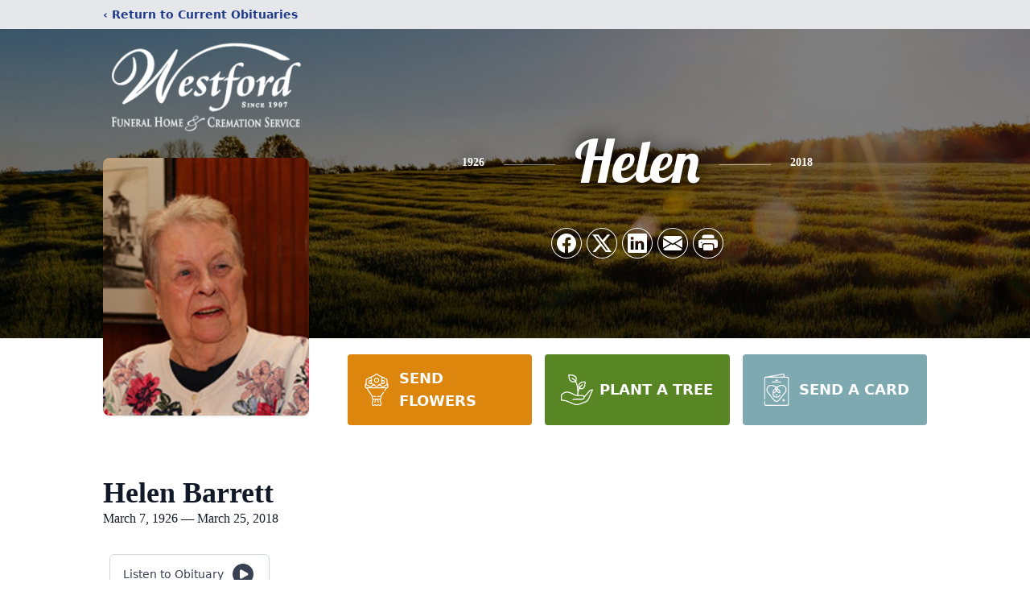

--- FILE ---
content_type: text/html; charset=utf-8
request_url: https://www.google.com/recaptcha/enterprise/anchor?ar=1&k=6Ld7T_8pAAAAAM-d3-_k_M7jOG_f0zm_oRyCKT3k&co=aHR0cHM6Ly93d3cud2VzdGZvcmRmdW5lcmFsaG9tZS5jb206NDQz&hl=en&type=image&v=PoyoqOPhxBO7pBk68S4YbpHZ&theme=light&size=invisible&badge=bottomright&anchor-ms=20000&execute-ms=30000&cb=iupjqzlrt4ws
body_size: 48737
content:
<!DOCTYPE HTML><html dir="ltr" lang="en"><head><meta http-equiv="Content-Type" content="text/html; charset=UTF-8">
<meta http-equiv="X-UA-Compatible" content="IE=edge">
<title>reCAPTCHA</title>
<style type="text/css">
/* cyrillic-ext */
@font-face {
  font-family: 'Roboto';
  font-style: normal;
  font-weight: 400;
  font-stretch: 100%;
  src: url(//fonts.gstatic.com/s/roboto/v48/KFO7CnqEu92Fr1ME7kSn66aGLdTylUAMa3GUBHMdazTgWw.woff2) format('woff2');
  unicode-range: U+0460-052F, U+1C80-1C8A, U+20B4, U+2DE0-2DFF, U+A640-A69F, U+FE2E-FE2F;
}
/* cyrillic */
@font-face {
  font-family: 'Roboto';
  font-style: normal;
  font-weight: 400;
  font-stretch: 100%;
  src: url(//fonts.gstatic.com/s/roboto/v48/KFO7CnqEu92Fr1ME7kSn66aGLdTylUAMa3iUBHMdazTgWw.woff2) format('woff2');
  unicode-range: U+0301, U+0400-045F, U+0490-0491, U+04B0-04B1, U+2116;
}
/* greek-ext */
@font-face {
  font-family: 'Roboto';
  font-style: normal;
  font-weight: 400;
  font-stretch: 100%;
  src: url(//fonts.gstatic.com/s/roboto/v48/KFO7CnqEu92Fr1ME7kSn66aGLdTylUAMa3CUBHMdazTgWw.woff2) format('woff2');
  unicode-range: U+1F00-1FFF;
}
/* greek */
@font-face {
  font-family: 'Roboto';
  font-style: normal;
  font-weight: 400;
  font-stretch: 100%;
  src: url(//fonts.gstatic.com/s/roboto/v48/KFO7CnqEu92Fr1ME7kSn66aGLdTylUAMa3-UBHMdazTgWw.woff2) format('woff2');
  unicode-range: U+0370-0377, U+037A-037F, U+0384-038A, U+038C, U+038E-03A1, U+03A3-03FF;
}
/* math */
@font-face {
  font-family: 'Roboto';
  font-style: normal;
  font-weight: 400;
  font-stretch: 100%;
  src: url(//fonts.gstatic.com/s/roboto/v48/KFO7CnqEu92Fr1ME7kSn66aGLdTylUAMawCUBHMdazTgWw.woff2) format('woff2');
  unicode-range: U+0302-0303, U+0305, U+0307-0308, U+0310, U+0312, U+0315, U+031A, U+0326-0327, U+032C, U+032F-0330, U+0332-0333, U+0338, U+033A, U+0346, U+034D, U+0391-03A1, U+03A3-03A9, U+03B1-03C9, U+03D1, U+03D5-03D6, U+03F0-03F1, U+03F4-03F5, U+2016-2017, U+2034-2038, U+203C, U+2040, U+2043, U+2047, U+2050, U+2057, U+205F, U+2070-2071, U+2074-208E, U+2090-209C, U+20D0-20DC, U+20E1, U+20E5-20EF, U+2100-2112, U+2114-2115, U+2117-2121, U+2123-214F, U+2190, U+2192, U+2194-21AE, U+21B0-21E5, U+21F1-21F2, U+21F4-2211, U+2213-2214, U+2216-22FF, U+2308-230B, U+2310, U+2319, U+231C-2321, U+2336-237A, U+237C, U+2395, U+239B-23B7, U+23D0, U+23DC-23E1, U+2474-2475, U+25AF, U+25B3, U+25B7, U+25BD, U+25C1, U+25CA, U+25CC, U+25FB, U+266D-266F, U+27C0-27FF, U+2900-2AFF, U+2B0E-2B11, U+2B30-2B4C, U+2BFE, U+3030, U+FF5B, U+FF5D, U+1D400-1D7FF, U+1EE00-1EEFF;
}
/* symbols */
@font-face {
  font-family: 'Roboto';
  font-style: normal;
  font-weight: 400;
  font-stretch: 100%;
  src: url(//fonts.gstatic.com/s/roboto/v48/KFO7CnqEu92Fr1ME7kSn66aGLdTylUAMaxKUBHMdazTgWw.woff2) format('woff2');
  unicode-range: U+0001-000C, U+000E-001F, U+007F-009F, U+20DD-20E0, U+20E2-20E4, U+2150-218F, U+2190, U+2192, U+2194-2199, U+21AF, U+21E6-21F0, U+21F3, U+2218-2219, U+2299, U+22C4-22C6, U+2300-243F, U+2440-244A, U+2460-24FF, U+25A0-27BF, U+2800-28FF, U+2921-2922, U+2981, U+29BF, U+29EB, U+2B00-2BFF, U+4DC0-4DFF, U+FFF9-FFFB, U+10140-1018E, U+10190-1019C, U+101A0, U+101D0-101FD, U+102E0-102FB, U+10E60-10E7E, U+1D2C0-1D2D3, U+1D2E0-1D37F, U+1F000-1F0FF, U+1F100-1F1AD, U+1F1E6-1F1FF, U+1F30D-1F30F, U+1F315, U+1F31C, U+1F31E, U+1F320-1F32C, U+1F336, U+1F378, U+1F37D, U+1F382, U+1F393-1F39F, U+1F3A7-1F3A8, U+1F3AC-1F3AF, U+1F3C2, U+1F3C4-1F3C6, U+1F3CA-1F3CE, U+1F3D4-1F3E0, U+1F3ED, U+1F3F1-1F3F3, U+1F3F5-1F3F7, U+1F408, U+1F415, U+1F41F, U+1F426, U+1F43F, U+1F441-1F442, U+1F444, U+1F446-1F449, U+1F44C-1F44E, U+1F453, U+1F46A, U+1F47D, U+1F4A3, U+1F4B0, U+1F4B3, U+1F4B9, U+1F4BB, U+1F4BF, U+1F4C8-1F4CB, U+1F4D6, U+1F4DA, U+1F4DF, U+1F4E3-1F4E6, U+1F4EA-1F4ED, U+1F4F7, U+1F4F9-1F4FB, U+1F4FD-1F4FE, U+1F503, U+1F507-1F50B, U+1F50D, U+1F512-1F513, U+1F53E-1F54A, U+1F54F-1F5FA, U+1F610, U+1F650-1F67F, U+1F687, U+1F68D, U+1F691, U+1F694, U+1F698, U+1F6AD, U+1F6B2, U+1F6B9-1F6BA, U+1F6BC, U+1F6C6-1F6CF, U+1F6D3-1F6D7, U+1F6E0-1F6EA, U+1F6F0-1F6F3, U+1F6F7-1F6FC, U+1F700-1F7FF, U+1F800-1F80B, U+1F810-1F847, U+1F850-1F859, U+1F860-1F887, U+1F890-1F8AD, U+1F8B0-1F8BB, U+1F8C0-1F8C1, U+1F900-1F90B, U+1F93B, U+1F946, U+1F984, U+1F996, U+1F9E9, U+1FA00-1FA6F, U+1FA70-1FA7C, U+1FA80-1FA89, U+1FA8F-1FAC6, U+1FACE-1FADC, U+1FADF-1FAE9, U+1FAF0-1FAF8, U+1FB00-1FBFF;
}
/* vietnamese */
@font-face {
  font-family: 'Roboto';
  font-style: normal;
  font-weight: 400;
  font-stretch: 100%;
  src: url(//fonts.gstatic.com/s/roboto/v48/KFO7CnqEu92Fr1ME7kSn66aGLdTylUAMa3OUBHMdazTgWw.woff2) format('woff2');
  unicode-range: U+0102-0103, U+0110-0111, U+0128-0129, U+0168-0169, U+01A0-01A1, U+01AF-01B0, U+0300-0301, U+0303-0304, U+0308-0309, U+0323, U+0329, U+1EA0-1EF9, U+20AB;
}
/* latin-ext */
@font-face {
  font-family: 'Roboto';
  font-style: normal;
  font-weight: 400;
  font-stretch: 100%;
  src: url(//fonts.gstatic.com/s/roboto/v48/KFO7CnqEu92Fr1ME7kSn66aGLdTylUAMa3KUBHMdazTgWw.woff2) format('woff2');
  unicode-range: U+0100-02BA, U+02BD-02C5, U+02C7-02CC, U+02CE-02D7, U+02DD-02FF, U+0304, U+0308, U+0329, U+1D00-1DBF, U+1E00-1E9F, U+1EF2-1EFF, U+2020, U+20A0-20AB, U+20AD-20C0, U+2113, U+2C60-2C7F, U+A720-A7FF;
}
/* latin */
@font-face {
  font-family: 'Roboto';
  font-style: normal;
  font-weight: 400;
  font-stretch: 100%;
  src: url(//fonts.gstatic.com/s/roboto/v48/KFO7CnqEu92Fr1ME7kSn66aGLdTylUAMa3yUBHMdazQ.woff2) format('woff2');
  unicode-range: U+0000-00FF, U+0131, U+0152-0153, U+02BB-02BC, U+02C6, U+02DA, U+02DC, U+0304, U+0308, U+0329, U+2000-206F, U+20AC, U+2122, U+2191, U+2193, U+2212, U+2215, U+FEFF, U+FFFD;
}
/* cyrillic-ext */
@font-face {
  font-family: 'Roboto';
  font-style: normal;
  font-weight: 500;
  font-stretch: 100%;
  src: url(//fonts.gstatic.com/s/roboto/v48/KFO7CnqEu92Fr1ME7kSn66aGLdTylUAMa3GUBHMdazTgWw.woff2) format('woff2');
  unicode-range: U+0460-052F, U+1C80-1C8A, U+20B4, U+2DE0-2DFF, U+A640-A69F, U+FE2E-FE2F;
}
/* cyrillic */
@font-face {
  font-family: 'Roboto';
  font-style: normal;
  font-weight: 500;
  font-stretch: 100%;
  src: url(//fonts.gstatic.com/s/roboto/v48/KFO7CnqEu92Fr1ME7kSn66aGLdTylUAMa3iUBHMdazTgWw.woff2) format('woff2');
  unicode-range: U+0301, U+0400-045F, U+0490-0491, U+04B0-04B1, U+2116;
}
/* greek-ext */
@font-face {
  font-family: 'Roboto';
  font-style: normal;
  font-weight: 500;
  font-stretch: 100%;
  src: url(//fonts.gstatic.com/s/roboto/v48/KFO7CnqEu92Fr1ME7kSn66aGLdTylUAMa3CUBHMdazTgWw.woff2) format('woff2');
  unicode-range: U+1F00-1FFF;
}
/* greek */
@font-face {
  font-family: 'Roboto';
  font-style: normal;
  font-weight: 500;
  font-stretch: 100%;
  src: url(//fonts.gstatic.com/s/roboto/v48/KFO7CnqEu92Fr1ME7kSn66aGLdTylUAMa3-UBHMdazTgWw.woff2) format('woff2');
  unicode-range: U+0370-0377, U+037A-037F, U+0384-038A, U+038C, U+038E-03A1, U+03A3-03FF;
}
/* math */
@font-face {
  font-family: 'Roboto';
  font-style: normal;
  font-weight: 500;
  font-stretch: 100%;
  src: url(//fonts.gstatic.com/s/roboto/v48/KFO7CnqEu92Fr1ME7kSn66aGLdTylUAMawCUBHMdazTgWw.woff2) format('woff2');
  unicode-range: U+0302-0303, U+0305, U+0307-0308, U+0310, U+0312, U+0315, U+031A, U+0326-0327, U+032C, U+032F-0330, U+0332-0333, U+0338, U+033A, U+0346, U+034D, U+0391-03A1, U+03A3-03A9, U+03B1-03C9, U+03D1, U+03D5-03D6, U+03F0-03F1, U+03F4-03F5, U+2016-2017, U+2034-2038, U+203C, U+2040, U+2043, U+2047, U+2050, U+2057, U+205F, U+2070-2071, U+2074-208E, U+2090-209C, U+20D0-20DC, U+20E1, U+20E5-20EF, U+2100-2112, U+2114-2115, U+2117-2121, U+2123-214F, U+2190, U+2192, U+2194-21AE, U+21B0-21E5, U+21F1-21F2, U+21F4-2211, U+2213-2214, U+2216-22FF, U+2308-230B, U+2310, U+2319, U+231C-2321, U+2336-237A, U+237C, U+2395, U+239B-23B7, U+23D0, U+23DC-23E1, U+2474-2475, U+25AF, U+25B3, U+25B7, U+25BD, U+25C1, U+25CA, U+25CC, U+25FB, U+266D-266F, U+27C0-27FF, U+2900-2AFF, U+2B0E-2B11, U+2B30-2B4C, U+2BFE, U+3030, U+FF5B, U+FF5D, U+1D400-1D7FF, U+1EE00-1EEFF;
}
/* symbols */
@font-face {
  font-family: 'Roboto';
  font-style: normal;
  font-weight: 500;
  font-stretch: 100%;
  src: url(//fonts.gstatic.com/s/roboto/v48/KFO7CnqEu92Fr1ME7kSn66aGLdTylUAMaxKUBHMdazTgWw.woff2) format('woff2');
  unicode-range: U+0001-000C, U+000E-001F, U+007F-009F, U+20DD-20E0, U+20E2-20E4, U+2150-218F, U+2190, U+2192, U+2194-2199, U+21AF, U+21E6-21F0, U+21F3, U+2218-2219, U+2299, U+22C4-22C6, U+2300-243F, U+2440-244A, U+2460-24FF, U+25A0-27BF, U+2800-28FF, U+2921-2922, U+2981, U+29BF, U+29EB, U+2B00-2BFF, U+4DC0-4DFF, U+FFF9-FFFB, U+10140-1018E, U+10190-1019C, U+101A0, U+101D0-101FD, U+102E0-102FB, U+10E60-10E7E, U+1D2C0-1D2D3, U+1D2E0-1D37F, U+1F000-1F0FF, U+1F100-1F1AD, U+1F1E6-1F1FF, U+1F30D-1F30F, U+1F315, U+1F31C, U+1F31E, U+1F320-1F32C, U+1F336, U+1F378, U+1F37D, U+1F382, U+1F393-1F39F, U+1F3A7-1F3A8, U+1F3AC-1F3AF, U+1F3C2, U+1F3C4-1F3C6, U+1F3CA-1F3CE, U+1F3D4-1F3E0, U+1F3ED, U+1F3F1-1F3F3, U+1F3F5-1F3F7, U+1F408, U+1F415, U+1F41F, U+1F426, U+1F43F, U+1F441-1F442, U+1F444, U+1F446-1F449, U+1F44C-1F44E, U+1F453, U+1F46A, U+1F47D, U+1F4A3, U+1F4B0, U+1F4B3, U+1F4B9, U+1F4BB, U+1F4BF, U+1F4C8-1F4CB, U+1F4D6, U+1F4DA, U+1F4DF, U+1F4E3-1F4E6, U+1F4EA-1F4ED, U+1F4F7, U+1F4F9-1F4FB, U+1F4FD-1F4FE, U+1F503, U+1F507-1F50B, U+1F50D, U+1F512-1F513, U+1F53E-1F54A, U+1F54F-1F5FA, U+1F610, U+1F650-1F67F, U+1F687, U+1F68D, U+1F691, U+1F694, U+1F698, U+1F6AD, U+1F6B2, U+1F6B9-1F6BA, U+1F6BC, U+1F6C6-1F6CF, U+1F6D3-1F6D7, U+1F6E0-1F6EA, U+1F6F0-1F6F3, U+1F6F7-1F6FC, U+1F700-1F7FF, U+1F800-1F80B, U+1F810-1F847, U+1F850-1F859, U+1F860-1F887, U+1F890-1F8AD, U+1F8B0-1F8BB, U+1F8C0-1F8C1, U+1F900-1F90B, U+1F93B, U+1F946, U+1F984, U+1F996, U+1F9E9, U+1FA00-1FA6F, U+1FA70-1FA7C, U+1FA80-1FA89, U+1FA8F-1FAC6, U+1FACE-1FADC, U+1FADF-1FAE9, U+1FAF0-1FAF8, U+1FB00-1FBFF;
}
/* vietnamese */
@font-face {
  font-family: 'Roboto';
  font-style: normal;
  font-weight: 500;
  font-stretch: 100%;
  src: url(//fonts.gstatic.com/s/roboto/v48/KFO7CnqEu92Fr1ME7kSn66aGLdTylUAMa3OUBHMdazTgWw.woff2) format('woff2');
  unicode-range: U+0102-0103, U+0110-0111, U+0128-0129, U+0168-0169, U+01A0-01A1, U+01AF-01B0, U+0300-0301, U+0303-0304, U+0308-0309, U+0323, U+0329, U+1EA0-1EF9, U+20AB;
}
/* latin-ext */
@font-face {
  font-family: 'Roboto';
  font-style: normal;
  font-weight: 500;
  font-stretch: 100%;
  src: url(//fonts.gstatic.com/s/roboto/v48/KFO7CnqEu92Fr1ME7kSn66aGLdTylUAMa3KUBHMdazTgWw.woff2) format('woff2');
  unicode-range: U+0100-02BA, U+02BD-02C5, U+02C7-02CC, U+02CE-02D7, U+02DD-02FF, U+0304, U+0308, U+0329, U+1D00-1DBF, U+1E00-1E9F, U+1EF2-1EFF, U+2020, U+20A0-20AB, U+20AD-20C0, U+2113, U+2C60-2C7F, U+A720-A7FF;
}
/* latin */
@font-face {
  font-family: 'Roboto';
  font-style: normal;
  font-weight: 500;
  font-stretch: 100%;
  src: url(//fonts.gstatic.com/s/roboto/v48/KFO7CnqEu92Fr1ME7kSn66aGLdTylUAMa3yUBHMdazQ.woff2) format('woff2');
  unicode-range: U+0000-00FF, U+0131, U+0152-0153, U+02BB-02BC, U+02C6, U+02DA, U+02DC, U+0304, U+0308, U+0329, U+2000-206F, U+20AC, U+2122, U+2191, U+2193, U+2212, U+2215, U+FEFF, U+FFFD;
}
/* cyrillic-ext */
@font-face {
  font-family: 'Roboto';
  font-style: normal;
  font-weight: 900;
  font-stretch: 100%;
  src: url(//fonts.gstatic.com/s/roboto/v48/KFO7CnqEu92Fr1ME7kSn66aGLdTylUAMa3GUBHMdazTgWw.woff2) format('woff2');
  unicode-range: U+0460-052F, U+1C80-1C8A, U+20B4, U+2DE0-2DFF, U+A640-A69F, U+FE2E-FE2F;
}
/* cyrillic */
@font-face {
  font-family: 'Roboto';
  font-style: normal;
  font-weight: 900;
  font-stretch: 100%;
  src: url(//fonts.gstatic.com/s/roboto/v48/KFO7CnqEu92Fr1ME7kSn66aGLdTylUAMa3iUBHMdazTgWw.woff2) format('woff2');
  unicode-range: U+0301, U+0400-045F, U+0490-0491, U+04B0-04B1, U+2116;
}
/* greek-ext */
@font-face {
  font-family: 'Roboto';
  font-style: normal;
  font-weight: 900;
  font-stretch: 100%;
  src: url(//fonts.gstatic.com/s/roboto/v48/KFO7CnqEu92Fr1ME7kSn66aGLdTylUAMa3CUBHMdazTgWw.woff2) format('woff2');
  unicode-range: U+1F00-1FFF;
}
/* greek */
@font-face {
  font-family: 'Roboto';
  font-style: normal;
  font-weight: 900;
  font-stretch: 100%;
  src: url(//fonts.gstatic.com/s/roboto/v48/KFO7CnqEu92Fr1ME7kSn66aGLdTylUAMa3-UBHMdazTgWw.woff2) format('woff2');
  unicode-range: U+0370-0377, U+037A-037F, U+0384-038A, U+038C, U+038E-03A1, U+03A3-03FF;
}
/* math */
@font-face {
  font-family: 'Roboto';
  font-style: normal;
  font-weight: 900;
  font-stretch: 100%;
  src: url(//fonts.gstatic.com/s/roboto/v48/KFO7CnqEu92Fr1ME7kSn66aGLdTylUAMawCUBHMdazTgWw.woff2) format('woff2');
  unicode-range: U+0302-0303, U+0305, U+0307-0308, U+0310, U+0312, U+0315, U+031A, U+0326-0327, U+032C, U+032F-0330, U+0332-0333, U+0338, U+033A, U+0346, U+034D, U+0391-03A1, U+03A3-03A9, U+03B1-03C9, U+03D1, U+03D5-03D6, U+03F0-03F1, U+03F4-03F5, U+2016-2017, U+2034-2038, U+203C, U+2040, U+2043, U+2047, U+2050, U+2057, U+205F, U+2070-2071, U+2074-208E, U+2090-209C, U+20D0-20DC, U+20E1, U+20E5-20EF, U+2100-2112, U+2114-2115, U+2117-2121, U+2123-214F, U+2190, U+2192, U+2194-21AE, U+21B0-21E5, U+21F1-21F2, U+21F4-2211, U+2213-2214, U+2216-22FF, U+2308-230B, U+2310, U+2319, U+231C-2321, U+2336-237A, U+237C, U+2395, U+239B-23B7, U+23D0, U+23DC-23E1, U+2474-2475, U+25AF, U+25B3, U+25B7, U+25BD, U+25C1, U+25CA, U+25CC, U+25FB, U+266D-266F, U+27C0-27FF, U+2900-2AFF, U+2B0E-2B11, U+2B30-2B4C, U+2BFE, U+3030, U+FF5B, U+FF5D, U+1D400-1D7FF, U+1EE00-1EEFF;
}
/* symbols */
@font-face {
  font-family: 'Roboto';
  font-style: normal;
  font-weight: 900;
  font-stretch: 100%;
  src: url(//fonts.gstatic.com/s/roboto/v48/KFO7CnqEu92Fr1ME7kSn66aGLdTylUAMaxKUBHMdazTgWw.woff2) format('woff2');
  unicode-range: U+0001-000C, U+000E-001F, U+007F-009F, U+20DD-20E0, U+20E2-20E4, U+2150-218F, U+2190, U+2192, U+2194-2199, U+21AF, U+21E6-21F0, U+21F3, U+2218-2219, U+2299, U+22C4-22C6, U+2300-243F, U+2440-244A, U+2460-24FF, U+25A0-27BF, U+2800-28FF, U+2921-2922, U+2981, U+29BF, U+29EB, U+2B00-2BFF, U+4DC0-4DFF, U+FFF9-FFFB, U+10140-1018E, U+10190-1019C, U+101A0, U+101D0-101FD, U+102E0-102FB, U+10E60-10E7E, U+1D2C0-1D2D3, U+1D2E0-1D37F, U+1F000-1F0FF, U+1F100-1F1AD, U+1F1E6-1F1FF, U+1F30D-1F30F, U+1F315, U+1F31C, U+1F31E, U+1F320-1F32C, U+1F336, U+1F378, U+1F37D, U+1F382, U+1F393-1F39F, U+1F3A7-1F3A8, U+1F3AC-1F3AF, U+1F3C2, U+1F3C4-1F3C6, U+1F3CA-1F3CE, U+1F3D4-1F3E0, U+1F3ED, U+1F3F1-1F3F3, U+1F3F5-1F3F7, U+1F408, U+1F415, U+1F41F, U+1F426, U+1F43F, U+1F441-1F442, U+1F444, U+1F446-1F449, U+1F44C-1F44E, U+1F453, U+1F46A, U+1F47D, U+1F4A3, U+1F4B0, U+1F4B3, U+1F4B9, U+1F4BB, U+1F4BF, U+1F4C8-1F4CB, U+1F4D6, U+1F4DA, U+1F4DF, U+1F4E3-1F4E6, U+1F4EA-1F4ED, U+1F4F7, U+1F4F9-1F4FB, U+1F4FD-1F4FE, U+1F503, U+1F507-1F50B, U+1F50D, U+1F512-1F513, U+1F53E-1F54A, U+1F54F-1F5FA, U+1F610, U+1F650-1F67F, U+1F687, U+1F68D, U+1F691, U+1F694, U+1F698, U+1F6AD, U+1F6B2, U+1F6B9-1F6BA, U+1F6BC, U+1F6C6-1F6CF, U+1F6D3-1F6D7, U+1F6E0-1F6EA, U+1F6F0-1F6F3, U+1F6F7-1F6FC, U+1F700-1F7FF, U+1F800-1F80B, U+1F810-1F847, U+1F850-1F859, U+1F860-1F887, U+1F890-1F8AD, U+1F8B0-1F8BB, U+1F8C0-1F8C1, U+1F900-1F90B, U+1F93B, U+1F946, U+1F984, U+1F996, U+1F9E9, U+1FA00-1FA6F, U+1FA70-1FA7C, U+1FA80-1FA89, U+1FA8F-1FAC6, U+1FACE-1FADC, U+1FADF-1FAE9, U+1FAF0-1FAF8, U+1FB00-1FBFF;
}
/* vietnamese */
@font-face {
  font-family: 'Roboto';
  font-style: normal;
  font-weight: 900;
  font-stretch: 100%;
  src: url(//fonts.gstatic.com/s/roboto/v48/KFO7CnqEu92Fr1ME7kSn66aGLdTylUAMa3OUBHMdazTgWw.woff2) format('woff2');
  unicode-range: U+0102-0103, U+0110-0111, U+0128-0129, U+0168-0169, U+01A0-01A1, U+01AF-01B0, U+0300-0301, U+0303-0304, U+0308-0309, U+0323, U+0329, U+1EA0-1EF9, U+20AB;
}
/* latin-ext */
@font-face {
  font-family: 'Roboto';
  font-style: normal;
  font-weight: 900;
  font-stretch: 100%;
  src: url(//fonts.gstatic.com/s/roboto/v48/KFO7CnqEu92Fr1ME7kSn66aGLdTylUAMa3KUBHMdazTgWw.woff2) format('woff2');
  unicode-range: U+0100-02BA, U+02BD-02C5, U+02C7-02CC, U+02CE-02D7, U+02DD-02FF, U+0304, U+0308, U+0329, U+1D00-1DBF, U+1E00-1E9F, U+1EF2-1EFF, U+2020, U+20A0-20AB, U+20AD-20C0, U+2113, U+2C60-2C7F, U+A720-A7FF;
}
/* latin */
@font-face {
  font-family: 'Roboto';
  font-style: normal;
  font-weight: 900;
  font-stretch: 100%;
  src: url(//fonts.gstatic.com/s/roboto/v48/KFO7CnqEu92Fr1ME7kSn66aGLdTylUAMa3yUBHMdazQ.woff2) format('woff2');
  unicode-range: U+0000-00FF, U+0131, U+0152-0153, U+02BB-02BC, U+02C6, U+02DA, U+02DC, U+0304, U+0308, U+0329, U+2000-206F, U+20AC, U+2122, U+2191, U+2193, U+2212, U+2215, U+FEFF, U+FFFD;
}

</style>
<link rel="stylesheet" type="text/css" href="https://www.gstatic.com/recaptcha/releases/PoyoqOPhxBO7pBk68S4YbpHZ/styles__ltr.css">
<script nonce="ZUoQ1_p8oQbQbcNNAobfNA" type="text/javascript">window['__recaptcha_api'] = 'https://www.google.com/recaptcha/enterprise/';</script>
<script type="text/javascript" src="https://www.gstatic.com/recaptcha/releases/PoyoqOPhxBO7pBk68S4YbpHZ/recaptcha__en.js" nonce="ZUoQ1_p8oQbQbcNNAobfNA">
      
    </script></head>
<body><div id="rc-anchor-alert" class="rc-anchor-alert"></div>
<input type="hidden" id="recaptcha-token" value="[base64]">
<script type="text/javascript" nonce="ZUoQ1_p8oQbQbcNNAobfNA">
      recaptcha.anchor.Main.init("[\x22ainput\x22,[\x22bgdata\x22,\x22\x22,\[base64]/[base64]/[base64]/bmV3IHJbeF0oY1swXSk6RT09Mj9uZXcgclt4XShjWzBdLGNbMV0pOkU9PTM/bmV3IHJbeF0oY1swXSxjWzFdLGNbMl0pOkU9PTQ/[base64]/[base64]/[base64]/[base64]/[base64]/[base64]/[base64]/[base64]\x22,\[base64]\x22,\x22w5QWw6g6wqY4Ny5qY8KUwrZQwpzCv1bDqcK+HQDCgxnDjcKTwpRLfUZUGxrCs8OOBcKnbcKPVcOcw5Q+wqvDssOgFMOQwoBII8O9BH7DtRNZwqzCjsOlw5kDw6HCocK4wrcjUcKeacKrOcKke8OJPTDDkAhXw6BIwq/[base64]/CqyhVw6zCo8OOw78UcU1mD8KQPRnCrg/ChFU9wqnDk8Onw6rDlxjDtxZPOBV2fMKRwrsQNMOfw61QwpxNOcKxwqvDlsO/w60Pw5HCkQlfFhvCp8Ocw5xRa8Kbw6TDlMKww4jChhoXwrZ4ShoPXHo3w6pqwplmw75GNsKhO8O4w6zDmXxZKcOBw6/Di8O3M2VJw43Cn1DDskXDlR/Cp8KfWAhdNcOySsOzw4h/w6zCmXjChsO2w6rCnMO0w6kQc09Ub8OHZRnCjcOrCiY5w7UlwoXDtcOXw4HCk8OHwpHCgh1lw6HCn8KtwoxSwrDDghh4wrbDtsK1w4Brwq8OAcKYN8OWw6HDhGpkTQtTwo7DksKbwrPCrF3DiW3DpyTCi2vCmxjDvVcYwrYyciHCpcK/w4LClMKuwqNiAT3CtcKgw4/DtXhrOsKCw7rClSBQwrdMGVwTwoA6KE7DlGM9w4c2MlxywqnChVQIwrZbHcK8TwTDrVnCtcONw7HDpsKRa8K9wp4EwqHCs8K2wrdmJcO6wr7CmMKZPsKgZRPDncOIHw/DqUh/P8KHwrPChcOMcMKfdcKSwrXCuV/DryfDuATCqQvCjcOHPA0Ow5Viw5bDiMKiK0zDtGHCnS0+w7nCusK0IsKHwpMnw5djwoLCqMO4ScOgLlLCjMKUw6jDiR/CqVPDjcKyw51dEMOcRVk1VMK6FsKqEMK7EHI+EsKJwo40HF/CisKZTcOow7sbwr8yQ2tzw7pFworDm8KeYcKVwpAqw5vDo8KpwrHDk1gqZMK+wrfDsWDDvcOZw5c1wpVtwprCqcOvw6zCnRZew7BvwqFpw5rCrCXDtWJKYFFFGcKswqMXT8Oow4jDjG3DlsOUw6xHasOmSX3CncKSHjIDZB8iwpt/w4JoRXnDjsOXUkzDssKtAGEewrhFM8Oiw5zClSjCo13CvzrDrcKXwqzCi8OJSMKyamXDnVhCw599NsO2w7hvw7Y0UsO0MSrDhcKnSsK/w5HDj8KMfxw9JsKxwpbDsFtow5bCh2TCv8OeF8OwMT3DojXDtR7CnsOgeV7CtiU7wqJWLWENBsO0w6tAM8O6w4HCgkbCo0jDmcKXw5PDgzNWw7vDgj9/LsOGwovCuQXCtRVHw7jCj3MGwonCpMKofcOnfcKtw6/[base64]/JsKGEQfDqjEtUsOBwqfDmsOuw741FcOkJcOfwp7DqcO1R19tw6PCuH/DpsOzGsKzwrPCqRzCmyB1SMK7TxgVecO9w4l/w4wsw53CmMOACARBwrnCrhnDrsKgbhV8w6bCmB3CjMOBw6HDsl3Cmx4YDFPDjwcYDcKXwovCnBbCrcOKPSjCuDcVIg58WMKgBEHCmcO+woxOwq0nw7p0LsKmw7/Dg8OswqPDkmTCplglJsK2Z8OGPWHCm8KJaicvWcOsXmF0ODPDiMOwwrLDrHbDtcKIw6wIw4YDwr4gwo4NTljCnMKFMMKHHcOULsKrUcKRwrIlw4ByaTNZeU0swobDtE/[base64]/DucO/BmfDu2DDsAoHw5XDpsOkbE/CsSAud0TDtgwXw4UPPcOFOBXDnxHDmMKQfFkbOHLCrysKw7s0fHAOwpl3wqIQVWTDm8OZwojCkVsCZcKlKMKTcMODbVAeRsKlGMKewp4Jw6TClxFhGjHDlhQWJsKqIVVCDSUOJEMeKxrCnUnDoFfDuC8vwoMgw4hfVMKsI3Q9BsKgw57Cs8O/w6nCsWRKw7wzUsKRUsOmdn/Cr3p4w7h/A2LDkgbCtcOJw5DCrXxMYmLDtidFU8Ozwr51IBFee1tJRmVBGGfCn1/CrMKUJBjDoinCkDvCgw7DnBHDqwfCjR/DtcOVJ8KtMknDssOpY0UhDzJkVgXClVsJQSxvScKJworDqcOpOsKTe8OoMMOUWzI3IlNdw7zDhMKzBBs5w6HConTDvcOQw4XDnB3CjnwXwo9iw68VAcKXwrTDoXcRwrLDlkfCpsKgK8Kzw68pNsOqCTBjV8Kmw6Ryw6jDni/ChMKSw4XDocOBw7cEwpzDjwvCrcKQNcO2w4HCo8OIw4fCp2nCswB/a1DDryANw6kKwqHDuBjDuMKEw77DhRAqM8Kuw7TDhcKTDsO/wqEbw77DncO2w5rDrMO3woLDtsOAFBsIRiFcw5BuMMOULcKRXDp5ZTlOw7bDh8OUwqVfwr3DqRcvw4cZwq/CmAfCjANAwqTDm0rCrsKiRgpxQgbCscKfWcOVwoEffsKFwr7CnzrDisKZEcKTQybCiBJZwp3DvnnDjjMQUMONwo3DswjDpcKuCcKpKUE+XMK1w70hVHHCtx7CnixnJMOrO8Ofwr3DnAjDnMOHeh3DpXbCjF5ldsKBwobChz/CiQnCuVfDkkHCjE3CmAByLRDCrcKEO8OTwq3Cm8OiSQdZworDmMOYw7t1Vks2MsK0w4BXKcOYwqhJwq/CoMO6PSNYw6bDpQ0CwrvDn1NAw5AQwrF1MFHDtMOSwqXCs8KlaHLCrx/CmsOOM8Oywrk4U2fDtgzDgWZbbMKnw4tOF8KuOQzDg0fDsD4XwqlSBDvDscKHwowawqTCmkPDtWtTJAU4GsOrWjYiw4d9E8O2wo1hw5l9Sg4nw6AUwpnDosKdA8KGw6zDp2/ClRgMcgLDj8KmdB1/w7nCixjCp8KJwqEvRQfDhsOyOnzCscO/AGsgcsKvK8O8w7cUSlzDs8Ocwq3DkADClcOfbcKtQcKnIsOefyYiF8KrwrnDv0wJw50YGXTDuBXDqyjCl8O3ARE5w4PDksOxwonCoMOgwp4dwrI2w4wCw7ttwqYpwofDlcK4w45nwptRW2vCkcKzw6EZwrJiw4ZsP8OIP8K7w7rDkMOhw6s5Nk/DgcKtwoLCgWfCiMKPw6jCs8OhwqEOa8OvcMKsbsOZXMKMwq8wZsO/[base64]/wqXDvQd8wovDisKyw4cawqXDs8Oiwr7DssK6VW0YwpfCsGTDkkgRwo7CgcKiwqg/GsKYw41yHsKAwrQxCcKEwrzDtMKddcO6A8KTw4fCmHfCvMK2w5wSTcOKH8KaZcOZw5fCp8OUFMOtZQvDoScSwqRew77CucOKOsO6Q8K5OMOPCXYIQ1HCjhjCgMOFOjFcwrYgw5nDk2hQNBTClRB2fsO2NMOZw5nCoMOpwr7CpE7CqV7Dj3dSw5/CqW3CgMO+wpvDuivDhsK1wr96w7Rywqcuw6ErOwvCiBvDt1Mkw4DCmQJaH8OkwpVkwpQjJsKpw6XCnsOiFsKswqrDmj/CjH7CvgPDmMKbCTQjwrtTF3oKwrbDnikvOj/[base64]/wrUew5ofwqbCjMKKwp58ThLCucOkwpQfwqxBwpzCn8Kgw5nDmldBWi5Qw40GJk4RBzXDqcKMw6hwT2EVIGMjw77CoWjCuD/[base64]/CicOBw4cIwrvCo2DDnlTDpSJgZFEaKMKwXsOYSMO0w70dwqEfdzzDsWgtw4FaIWDDi8OFwrRHQMKpwqRdQVpXwpB7woA3Q8OCWg7DmkU2dsOFJi4QZMKMwp0+w7/Cn8OwezLDqynDvw7Cm8OMYB7CqsOPwrjDjlHCgsKwwrzDoQkLw7LCjsK8Lh99wr0wwrlbAwvDtE9sIsOXwpJhwpbDsTdmwpRXW8OwUsKxwrDCgsOCw6LCm3Z/wqR/woHDk8O/w5jDsj3Dv8OAGMO2wqnCsTQReAkKTTrCs8K1w5ptw6Iew7IiKsOHMsKgwpvDphfCjSsOw7wIFmHDuMOVwrhDcHRkI8KJwp4Fd8ODa2Jtw6JDwoR/[base64]/woJ/wophw53DsMK7Om/[base64]/aMK2w5BnA8KDw6nDn8OewpfCm8KPw6FJwq3DoMOmw5kywpdCwpHDkCw2E8O8QW1Hw7vDq8KXwrUEwpl9w6TCvmMwa8O+D8OYbR85J08pIkkwTAPCsCbDvU7Cg8KbwrsJwrHDmMOxeEokfXRdwo4uKsOzwr7Ct8OhwqhZIMKTw4guJcOSwp4YasKjBWnCisKOXj/CqcKoP084SsOzw7t1V1lpKk/CisOpQ0YzLTvChGI2w5/CswBVwqrCjg/DgSICwp/Cj8O1Y0HCmcOzcMOew6Bqb8OFwp54w5Rvwr/CgsOVwqQKZk7DssOREFM5wrrCqhVAY8ORHCfDpU8hTE/[base64]/worCgcOHwpXCgStFDcK8wqDDqXwMw4rDvcOtFsO4w4DCuMKRVFdZw7PDkjYLwpfDk8KpPn1LScOte2PDisKFwq/[base64]/w7Yud8KKeWrCsQbCmh3DqMK/wqHCu3vCnMKZdnFaTCbChR3Dp8OeI8KEbVPCtcOvBV8ndsOOaFXClMKnbcOdw6NbOGo4w7vDsMKnwpHDly0Lwq/Dr8K7O8KHJcOMQxfCoEVRcBzCnHXCsA3Dtgc0wpY2YsOBw5NKCcO3bcKsWcOlwrpWeTjDt8KDw5VMEcO3wrlpworCkhhpw5nDiTtkbH4dLQfCjcO9w4V+wqDDgMO/w5dTw6HDrmYDw5kQTMKBfcOeR8KFwpzCsMKpDDzCoR8VwpATwqoMwoIgw4FOM8Kbw5fCiCE/EMOtIm3DssKNd3LDtlhVSE7DrXPDonfDqcKSwqg8wqxyKCTCrAsVwonCmsKGw41ASsKSeTDDljPCmMO/w6taUMKSw7k0esOQwq/CscKEw4/Co8KDwpNew6IQdcOpwpkkwrvCvRhHEMO9w6vCmQZZwrLCi8O1NhBgwrtjw6PCpsKwwr5MEsKPwpJBw7jDjcOqV8KWRsOww7MNLDPCicOXw6FuBS/DoTHCvxQXw4TCthYpwo/[base64]/[base64]/Ck8O4ZkzCoMOIw4EyfmvDvWzDnkzDoB/DtS89wqjCucK5L34Zwogjw5TCk8O8wpUmBcKVUMKJw4I5woFie8K5w6/CiMKow6dNZ8OQHxvCuxfDr8KfRALCsCNtOcO5wrk0w4rCvMKBBC3ChRN4CsKidcOnBgUvwqMrOMO8ZMOBa8OGw7wuw71IG8KKw5YEeQNswoUoSMKMw50Vw69pw7HDthtSAsKXwpgYw4JMw7rCtsOQw5HCgcOwfcOER0QfwrBlWcOVw7/CpRbCoMOywpbCt8KnUzHDpALDucKjRMO+Nl0eKEZJworDhsOIw7UxwrF7w7Z3w55xEWhfGkkewrLCuEh/J8OswqbCl8K5exbDjMKXS0QEwppeFMO7wrXDo8Oew458L20Pwo5ZZ8KdUjvDpMK9wpcxw4rClsOyFcKhEMOKQcOpKsKfw5TDhsO9wqTDoi3CncOISMO6wokjDi/DkADCisKiwrDCrcKfwoPCvVnCg8OswocGT8KnfcKvCCYgw71BwocUYXYoLcOWXSDDnDPCosKrEg3Ci2/[base64]/DncOXw6DDh8KzwqxqVsKyN0zCgXdawoUawrlCL8KodwQkQFfCq8OMeV1eEmQjwrclw4bDuyLCulo9wpwcL8OBG8K0wp5PVMOPEWYfwqjCucKresOVwo/Dv290N8KLwqjCpsOMWyTDksOlWcOSw4jDrcKqOsOwV8OYwqLDs04ew5A8wrXDpEdlccKHGXdbwq/CrBfCl8KUc8OZWcK5w6HCnsO3U8KPwofCnsOywoNjUkMHwq3CksK0w7ZkUcOYe8KbwpNDPsKXwrRTw6nCg8O3VcOrw5jDlsK5NFLDjCrDq8Kuw4nDqMKbcFZ/BMO+c8ONwpMOwoIVMEUnKjRtwrPClAnCpMKcZ0vDq0rCgQkQFmDDtgw8GcOYQMOLHX/CnVPDosKAwodNwqJdQDbDpcKowpElX3HCvlXCq2w9H8Ksw53DmyscwqTDnMO3Z1g7w4rCmsODZ2vCpmInw4lzdcKsVsOAw5XDtlDCrMOxw7/Cn8OiwrpIa8KTwqDDqRwew7/[base64]/[base64]/DkR/Cg8K/[base64]/D8OHw5NvGGnCvm1lXsOTwpnDnMOcw5TCjiBSwqh5CzLDuynCkkDDh8OAQAg3w5nDisOCwrzDlcKhwqXDksOzXhHDv8KLw7XCryUpw6TCgyLDmcOCcMOEwqXDl8O3JDrDoVnDusKnNMKNw7/CrlpGwqHCtsOSw5BWUMKNWxzCh8OlaQduw5vClxkadsOEwocEWcK1w7hOwqc8w6Anwpo7X8Kaw6PCh8KxwrTDpcKmIFvDj2XDkVbCuhVUw7PCpikgbMKJw5hnQcO+EzsCMz5VV8OnwonDisKhwqDCtcKvCMOtFXpjDMKFaCkAwrDDgsOcw6/Cu8OVw5crw5tvKcOVwr3DvwvDpjYOwrt+w5xQwqnCkxgFKWA7woYfw4DClcKdd2o3dsK8w607BmB1woRTw74iJnk5w5nCpHDDj2pLScKsdy3Dr8OLL1F6K2LDlMORwqnCvQcOXMOGw7DCtjFhClTDvhvDi3d4wpJoKMK/wo7CrsK9PAsYw6fCliDCtT10wqciw53CslARZxI5wrzCg8KtcMKDF2XChlXDi8Kuw4HDnUh+Y8OmQ0nDiiPCl8O9wrlgRTrCrMKUbxYoBhHDv8Ouwolow6TDpMOIw4bClsO7woTCiizCkUccDVsUw6zCucOdVyjDjcOIwrBjwoXDqsOZwpTCkMOCwq/CuMKtwoXCicKIGsO8fMKpwqrCrVJWw5XClgQeeMOjCCAeOcO0w54WwrZww5TDmsOnAEpewp9wbcKTwpBNw6PCs0/CuWPDr1M4wofCoH99w4F2GxPCql/DlcOiOsOZbxIvPcKzRcOsLWHDgz3CgsKLVzrDssOlwqbCjwUrb8O9TcOLw4YtdcO2w67CqlcTw63CgMONZRDDoE3DoMKmw6PDqyrCmGYZUcKZFiHDkn7CssOnw7crPsK2aRVlX8KLw6XCignCp8KSH8ODw67DsMKAwo0kXT/CjXvDvyUHw5lawrXDhcKmw4jCk8KLw7zDkC5LRMKSWUQ5b0rCuXknwofDiFrCrU/CtcOIwqltw6UAGcKwQcOpasKIw4xhczDDkcKbw4pIX8OfWQLChMKHworDpcO1dSDDoSMDb8K4wrjDh1zCpC/CgzXCtcKjaMOLw71DC8OzXjUcDMOpw7TDksKGwoBLRnzDmsOkw4XCs3rDrAbDgEZnZ8OwUMOewr/CucOVw4HDigbDnsKmaMKHJn7DvcK+wqtZWmLDkC3DhcKyZgZIw5oOw751w7Bmw5bCl8OMbsO3w4HDtMOIVTEbw7w/[base64]/wphewocNw75vwrFWw6shw6/DqsKBGGtCwrdUTz7Dq8KHG8KEw5XCm8KcO8K4JSPDk2LCh8KAdlnCrsKcwpjDqsKwX8O5KcOHFsK9EinDvcKbExkQwq1ebcO7w6oDwp/DrsKLLBBUwqM8YsKuZMKzNDPDjm/CvsKhDsOwa8OcasKod3lxw4opwqQgw71dXcOpw7TCu2HDs8ORw7vCs8Kgw6jCmcKgw4/CtsOiw5fDvwtHfF5kVMKqwrs6ZV7Cgx/DvALCnsKFN8KEw4UmYcKNNMKGT8K+TmR0DcO3CWt5MBzCuSrDgCZnD8K/w6jCssOSw4ANDVjDkFg0woLDsT/Cvlh4wo7DlsOdEhDCklXCg8KhG0vCgSzCqsOrA8KMdsKew5LDjsKmwrkPwq3CkcOvegbCpx7CmjrCo1V9wobDqUoJE0EJF8KSfsKdwofCocK0JsO2w4wedcO8w6LDlsKuw6TDgsOjwrTCrjHCpx/Ct1F4JVPDhGrClQ7CucOjKMKgYEQcKnPCuMOqGFvDk8ONw7PDusOABSMVwrnCkQ/DtsO9w41mw5kyG8KQPMOkQ8K0PAnDh0DCssOvYEBlwrZwwqVowrnDv1Y6exMwHsOWwrFCeBzCgMKdWMKwJMKRw5RZw6PDtXDCjF/CsH/Cg8K2I8KaWS1OMAlpdMK3LcO4JsOdNzARw5DCsS/DpsOUVMKqwp3Cu8OLwp5yTcK/[base64]/CnEwBw4JWw5xww64lwr3CocOYfsOGwopES1tNw7TDslfCj8KxTHRiw4/CmC85AcKvFz4YOElfLMO5wp7DrMKUX8KOwpvDjzHDoQXCvAI3w5/CvQDCkx/Dq8OyJkApwonDlgDDiwDDpsKqQxhpfsKTw5hPNS3DvsKFw7rCvMKeWsOFwp8+YCwybxfCuj7CvsOhE8OVU33Csih5LsKCw5ZDw65/w6DCkMOEwpbDhMK6L8OHfjvDksOowq7Cv35JwrtvSMKDwqlBBsOQPXLDiEzCpiAlUMKIVX7DjMKIwpjCmQPDl33CrcKCf09iw4nChQjCtATCmgd2KcKqe8O1JGPCpMKtwoTDn8KJLyHCpHIVJcOJJMOIwop6w5/[base64]/wrZcw5ksV8OwwqRcw5jDjXvCgcKNeMKAw7vCl8KzE8K7wpLDosOTRMOle8KIw5DDrcOawr8lwp02w5rDpH0WwrnCrzPCv8KAwpJUw6/ChsO0dV/DuMOvCyPDvHPCqcKiCinCksODw7LDslYYw6xqw6N+GMKrKHtlew0wwqlgwqHDnBs8Q8OtOcKRU8OTw4DCv8KTIj3CgcKwWcKwBcKrwpEzw7p/[base64]/DgSFtSnsywq4rwojCqsOFw5gqw5VkS8OJUlUeIhJyQ1vClcKtw5Q/wowXw7TDucK4JsK+LMKWX23DuErDjsOIPDAzKHJww5tyGG3DtsKVAMK3wqHDqEXCm8K4wprDj8OSwqPDuzzCpMKXUFzDosOSwo/DhsKFw57Dg8OdOQ/CjlDDi8KUw4XCjMOkSsKTw5DDln0UIgYLWcO0emx9CsOuHsO2DF1+wp3CqsOkb8KORExgwpzDkGgFwoIAN8K8wq/CjUgFw5oMD8Kpw4rCh8ODw6PCjMKIUMKjUhxCMifDo8Ouw6MXwp9NSVwwwrvDm3/DgMK7w4LCrsO1wqDChcOjwr81c8KwdQDCr0nDssOJwqRuM8OlAU3Cs23DrsKJw4HChcK9TmTDlMOULH7ChXgtYcOSwoPDhcKMw7IsZFIRQEzCrMKOw4Q2RMOaEU7CtcKjKlvDtMOUw6RISMKbM8KzZMORMMKMw7dKwp7Do101wrVNwqjDrxJ4w7/[base64]/eEnCosKgw6rDqMO/QMONJcOawp8Sw6s2cgzDocKEwpPCuDEUfm3Cs8OnXcKJw4NWwqLCvHNEHMOPP8K2bFTCvUwMIUzDq07Dh8OfwogZLsKZR8K/w6dGIcKHPcOBwrrCs1/CocOJw7ANTMOzU3MeJMOxw7vCm8OLw4jCkX9vw75vwovCgzsibW8iw5HCshnChWIXQmcCbw0gw6PDmzggPxRxK8KVw7pywr/Ck8OqQsK9wo9WasOuFsKWdwRDw6fDrVDDrMKPw4DDn2/DnmzCtyszbWIdfVRvXMKswqM1wpl+J2UXw5jCrSxyw5bChmRLwoEAJW3CgGQFw5vCq8K9w60GP2PCmkPDg8KlEcOtwoTDkWAyBMKpw6DDt8KjNTc+wpfCosKNb8KQwpDCiiLDpAhnc8O9wovCj8OnXMKIw4d2w74RB2zCr8KqMTlpJR/DkX/Dk8KKw7TCgMOtw77CkMOYasKCw7bDoxvDmC3Ds2wZwqHDqMKfQMKmS8KxQEVYwqVqwqE0bGLDhC1bwpzCuhDCvkRQwr7DrATDgXIEw6bDhFkPw6kdw5LDoB7CvhAqw4HDnEZxEmxdRUbDrh0/[base64]/DisKdwpPCuUXDolTDtcO9wocZawjCqH1vwq5qw5knw50ZBsKOBB9ewqLCisKWw7jDrgDCnC3Do3zCrVbCqhFGWcOLC29CPsOfwpHDjy9kw4jCpQzDm8KkJsKkcmrDlMK3w5LClCvDkDoFw5zCiSAyTVJuw79YCsOAE8K4w6nCrG/CgnbDqsKcV8K5Hh9QTi8Dw6HDv8OGwrXCiGt7bwvDuBkgKcOnehh7eTnDv0zDkisPwqk+wq9yTcKbwoNBw4gpwrJmVMOnXWwzGj/CpHXCtDkdQToncTfDicKWw68Xw6DDicOuw5VQwo/CmsKKKRtwwr7Dpy/Cu101ecOTXMOUwqrCpsKlw7HClcObTg/Dn8OXeirDlRlsOE0qwo8owowcwrLDmMKXwoHCo8KnwrMteCvDi2cBw4rCgsKdb2Rgw5cDwqB/w6jCv8KYw7LDvMOeYyhnw6wswqloNwjCgcKDw6kvwrpMw69+dz7Dg8KzJCkNVQHCqsOFT8OtwqrDv8KGQ8Ojw796PsKewp5PwrvDsMOyflttwps1w7dYwrc1w7XDmMKTDMKjwopTJgXDvjBYw6sFeUAdwqsTwqbDscOvwpjCksKWw7pNw4NtMFzCu8KEwpHDmT/CqsKiPcOVw7zCgcKCf8KsPsOyeivDucKMa3XDuMKhC8ODY2XCrMOKbsOBw5VOYsKsw6XCpVVRwqw2QnEcwqbDgkjDv8Olwq3DpMKhETlxw5rDisOnwoTCoT/CkDVUwrlZT8O9KMO4wpTCisKuwrXCiV/DpMK6ccK8eMKtwqDDhGMabkBVdsKIccKeEMKswqTCssOlw48Fw6tsw4bCvzIrwovCpETDjUPCvk7DpmckwqLDk8K2O8Oewq1+bhUHwrvCksOmB0jCk2BnwqYww4xfGMKxdBEuYMKSGm/Dhl5Zwr0DwoHDiMOIcsKHEsO/[base64]/w6F6TW0OB0QXTzHDncKcayjDh8OzQMKyw6XDnATDmMKJLRoFLMK7WSM2EMOeaR3CiVxcCsKow4rCjMK7L13DrWTDvMKGwrHCgMKnecKvw7fCvyfCksKiw79AwrVxFybDrBo3wph5wr9uIXhwwpbCjcKFDcOeEHbDl0sLwq/Dq8OAwpjDjHNDw6XDtcOYRMKMUAlAUjXDilUpYcKAwo3DsR8yG0pQcATDkWjDuQZLwoQjMEHCvBbCv1x/EcOKw4TCtT/[base64]/CnMKlB8KSFMKxMsKkenLCu3FFwrDCty4CJlpbCCHDkUzCiDTCh8KqZ21Hwrt0wrF9w5nDm8O6Z2Yow6jDuMKjwprDgcOIwoPCl8OpIkXClR9JEMKQwpXDqUwMwrFZN3jCqSFww53CkMKIVSHCpMK/VMORw5vDrwwvAsOCwqHCixFoE8Osw6Qqw4tQw6/[base64]/[base64]/[base64]/[base64]/wrLCpxzDvgXChDAFwp5nOR/DvsOowrTDtcONfsOzwqLCoQHDmCVTPQTCuh0hYVlZwpPCu8KHGcKQw7tfwqvCoCLCgsOnMHzDrcOgw5PClGoTw7Z6w7DCtE/DtsKSwqQfwplxLSLDnnTCpsKdw6ljw6rCkcODwojCs8KpMF42wrjDjjx/[base64]/DtS3CpHvDgcKJH8OLwpo1RxDCiwLDgh7ChgLDhHo5wrFuwpFFw4XCvXrDlzrCrsOXYHfChEjDucKsBMKzNgNfGmHDmm4NwoXCpMKfw5XCk8OjwqPDmjjCjGrDrU/Djx/[base64]/wpkxHCXDgsOjC11XZGpbITHDrUFsw6vDr8OZHMOUS8KYGykow5kLwqPDoMOewpF0HsOTwrpGfcOfw78+w5Vee3Vkwo3CisOLw67CssKgXMKsw58XwrbCucKswpVvw59GwqjDlngrQSDClMKEAsKtw6hDaMO3CcKQYA/CmcOaN3V9wo3CrMKWOsKlHGrDqSnCgcKxF8KRPMODd8O8wrA3wq7Ck21bwqM/VsKgwoHDp8OcLFUPwpXClMK4esKAaB0xwpkzKcOYw4hIKMKVHsO+w6IPw5TColAfA8KJZ8K9cF7Cl8OiBMOdwr3Ct1UQbSxuABszCF1rwrjDkid4SMO1w6DDvcOzw6DDqsO9ZMOkwr/Dj8Otw6PDsgtDUsO5bjXDiMOQw5Isw4PDlcO0GMKsURjDgSnCtW1Lw4XCrcKFw6BnHkMCPsOtGFXCrcO8wqrDtFg2YsOUYA/DnTdrwr3CgMKWQQ3DuVZ5wp3CkUHCsClTZ2HCpRJ9ATlQFsKGw7TCgzHCkcOBB304w7g6wpHCpQ9dLsKTNF/[base64]/[base64]/PmQfKsODwrHDt8OKNMKmwrzDgsKKR3XDiFpxw5MoGRROw6tsw7LDjcKII8KBcgEHa8OEwpA/[base64]/DnwcKYkkBQsOzw7UZw4XCt37DlinDpMKYwrLDjxXCqMOhwrpKw6LDsDfDrzE3w5FWAMKJWsK3RnHDhMKOwrgYJcKkXTEfdMK9wrY1w4zDh0bDgsK/[base64]/CvcO6WMOUOVzDsMOPYMOhc8K/[base64]/CiMOOw4nDlcK5c1obAAt5w7jDgsKhFFjCoVNjBcOUNsOjw6DCg8KPGMOLdsKcwqTDnMO0wqzDv8OLCSRwwqJuwpAHKsO4M8OhbsOmw6lEcMKROFPCr0vDvsO/wpNRDk7CogfDq8KdPsO5VcOmTcODw6VeG8Ozbik8FALDgl/DtsK/w4RvFgDDoDtQVSRsQB8FZMK6wqrCqsOuS8OoSGowEEXCs8Oya8O/[base64]/[base64]/DtSjCjMKowoJiw7zDqhEVwp8kwq/DohHDm37DkcKhw77CvhjDqcKnwqfCnsOCwpo4w57DqxZESk1Rw7sWeMK8asKIM8OWwpt4UDfChm7DtA3CrMKIKl7DoMOgwqbCqRNEwrjDrMOIOgbDh112eMOTfxnDjxUNP3kECcK6CRgbZkzClE/Dr0nCosOQw4fCqcKlRMOMOCjDpMKtZBVQAMKYwo4pCxXDrnJmBsOhw4nCosK/[base64]/PVHDn3tiGF7DlsOvNUoXw7xJwpohIVFvOcOvw6TDu33Ch8O7PRbCucK7dUUewroVwo5qTcKVKcORwpUGwpnCmcONw4EnwoQQwrIpPRrDo27ClsKiPgtVw7jCtBrCrsK2wr4zLMOqw6TCt08rWcK8Cw/[base64]/[base64]/[base64]/CuMKew7ZBA3RFwqrCvB3Cvgk0w5XDkAHCkmhxw6zCnhrDlkpQw57CpR7CgMOXIsKjBcKdwpPCskTCisOrK8KJZCtIw6nDumLChsO1wrLDvcKJY8OrwqHCvXtYMcK5w4PDoMK/SMKPwqXCgMOFBcORw6l0w7pbQTcfA8OoGcK0w4dUwok4wrhCeWxDCGLDn1rDncKJwo0Vw5dVw53Cu1Vhf0bCpXZyJsOMGwRyYMKmZsKMwq/Ct8K2w73DsV53Q8OPwonCssOPOAHDvCAfwoHDosKJFsKGPGscw6XDui0eWC4hw5gfwpkmHsOcDsOAOhXDlMKkXFjDlMOLLkHDm8OGMgxPPhkvesKSwrYnPVJUwqtQC1nCi3gxHSlcdk4RZzDCs8OpwqPDgMOJLMO+QEPCtSHDisKPDsKgw5nDhg8GMjwNw4XCgcOoVW/[base64]/ChQNTwoDDjHVuW0ErccODVRZLw7DChkLCicKtV8KCw5rCg0lMwrolViowXAzCn8Ojw51ywqrDjcOeF3NJcsKvYR/DlUDDk8KFfWJfDEvCq8KxKwBbcjUpw58Yw7/DmxXDtMOfIMOcdk7DrcOlDS3Dl8KoCQM/w7nCgEDDksOhw7HDgsKgwqJpw67DhcO/KA/DglbDi0FEwqMFwoHCkw1ywpDCnyXDhEJAw6bDh3sAPcOrwo3DjArDuGFgwp4dwovCv8KQw4EaI2VYMcKxO8KnKsKMwqZbw6DCtcKVw7QyNytFPMKAAgYpOSAzwprCi2zCtzhAVB06w7/Ckjldw7vCindGw5TDpybDrcKuJsK9CnIowpPCicKjwo/Dj8O7w7vDkcOtwofCgcK9wrHDoHPDojEmw59qwp/DrkbDpcKzBXUqTBYtw6kOJFZowo4zA8O0OHxNbC/CgcKXw6/DsMKpwodNw5tywoh7UGrDs1TCiMKYem1pwqR5f8OKKcKKw6giM8KtwopxwoxlRR9vw7Yrw7VlJcOmCT7CgC/DnH51w7LDhcOCwobCuMKcwpLDtwfCiTnDu8OYYcK7w73CtMK0AsKWw4jCnyxBwosIbMKWw5VTw6xrwoLCsMOgKcKuwrA3wo9eY3bDncONwobCjQU+wpDChMKIEMOXw5U1wqHDhC/[base64]/CgMOHw47Cum7CssOuVMOrwqY4wr8GdMOfw4RcwrzCh8KKN8Krw5dHwrZ1PMKhGMOzwq8yB8KKeMOOwp9Nw64aRRk9QRIcKsK+woXDunPCoGwmUmPDtcKDw4nDu8OpwrfCgMKuPxp6w6ozK8KDA0/[base64]/UUMiw558H8KTw6TDm8OtcTtUw5NKIsKSG8ODwqgCaUfClTE3YMKsaTPDrcO3O8ODwpIGNsKLw5/Doh42w7YJw5J8d8OKExHCncKAO8KHwr/Dr8Ogw78/A0/CqE/DlhMRwpsHwqPCrMO/Y1vCrMK0KA/ChsKEZsKcf37CtS09woxQw6vDvWM3H8OHbSoIwqJec8K8wq7CkUXCkFLCrzvCjMKcw4rDvcKxXcOIdxsDw5xVWU16V8OmbkzCgsKgBsK3w6suGiTDiGUlR37DgMKMw6Z9QcKoVyUTw613woFIwos1w7fCgS/DpsKeIyljWcKBccKrcsKwWhVOwpzDkB0Xw4EyGxPCt8Onw6YKV3Asw4Amwr/[base64]/[base64]/[base64]/CscKgw7oSw7Fhwoloa8OmesKhw5vDgsOVwqc3KMKNwq9VwqfCgsKzOcOww6oRwq4YdS5kIjFUwprCicKYDsKhw7ZSw67DhMK5GsOJw4/CqjvCmxnDohc+wq0FIsOvwqvDtsKBw5/[base64]/DkcO8woDCnsKPUSPDp8Kawpkyw7o+wpjChMOGw5Fsw4tSGS99OcO2Nz7DtQ/CpsOAZcOCMsOzw7bDsMOjIcOBw55MI8OeRETCtCUGwpE8dMO7QsKsL0kZwrkZA8KgN0zDr8KKCzrDncKlA8ORcmLDhnFhAgDCnxrDu2ECP8KzeUU/woDDik/CoMK4wp0Sw4o+wrzCgMORwptaTCzCu8OGwrrDsDTDucKMfMKGw7DDq2/Cun3DvMO0w7jDoj50P8KoeCbCoETDlcO3w53DoyUBbEbCoFnDrcO7IsK2w6HDsgjCiVjCvhxOw77CtMKSVEDCoxsSbVfDqMOcVMKPFE3Dsx3Dk8KIQsOwH8Oaw4jDgEEDw6TDk8KaCwErw4fDgCzDvU5RwrRRwr/[base64]/Dp0lzwq8nwr7DuyZ+woHDqWjCpWDCosKgPyPDp2jDqy0TTETChMKKQm1gw5/DtETDpDTDu103w5LDlsODw7LDhTNjw7AmTcOGIsOQw5/CmsOYaMKoUsOCwo7Dq8K8I8OBIcOJHMOqwq7CrsKuw64SwqDDqCcMw4Bhwo8bw795wqDDhwXDhC7DjcOOwoTCp2ENwp7DkMO/[base64]/Co8Kmw6TDrMOdDsKTw6YJw63DgUjDoF92NCt2wpPDrMOAw6vCg8Kkwrcew7doD8KLOgbCvMKSw4IVwrPCt07CvVx4w6PDpWRYYMKGwq/Cil1pw4QKFMKcwoxOZnUofl1ZO8K8SUNtdsONwpNRbC1owpxMwqzDncO5ZMOww67CtBHDkMKiAcO9w7EbcsOSw4tFwohRcMOHe8O6bmDCp2PCjlrClcKebcOSwqNoS8K0w65BUMOqdMKOByTDgMOyPD/CgwrDjsKfQXfCvS9zwrI9woLCnMOxDQPDvMKyw6B+w7zClFbDsCPCocKFARd5dcKeb8O0wo/Dp8KLQMOIeTZ1ICgWworCgXLCnsODwpXCq8OkS8KHDhXDkT9WwrLCn8OJwrXCncKeXzbDgWk/[base64]/[base64]/CoHdbE8OEwqnDu8OVWsOpw67CplfDjyQUUcK6WyB0RcKTcMK6w4wIw5pwwoXCnMKtwqHCgWoTwp/Ch3xEEcOWwr82FcKCME4xH8Olw5DDj8Osw77Cun7CrsK7wobDuwDDtlDDoAbDlsK6OhbDujPCny/[base64]/wqHCoMOgPsKOw5XCvMOTCGg2wpZ4wobDhMOfF8O4wqR+w4bDvsKPwqcHalzCksKMSMO8EsOQXGNCw5t+dWxlwr/DmcKnwoVsSMK5IcOPG8KxwqPDg0LChyVmw5/[base64]/TW9Kw4LChSQWIcKqw5gXw57DuwxidcOOE8KbccKwwoPCt8KIeE9UVgfDs0MjB8KOIG3Dg31FwpjDug\\u003d\\u003d\x22],null,[\x22conf\x22,null,\x226Ld7T_8pAAAAAM-d3-_k_M7jOG_f0zm_oRyCKT3k\x22,0,null,null,null,1,[21,125,63,73,95,87,41,43,42,83,102,105,109,121],[1017145,130],0,null,null,null,null,0,null,0,null,700,1,null,0,\[base64]/76lBhnEnQkZnOKMAhmv8xEZ\x22,0,0,null,null,1,null,0,0,null,null,null,0],\x22https://www.westfordfuneralhome.com:443\x22,null,[3,1,1],null,null,null,1,3600,[\x22https://www.google.com/intl/en/policies/privacy/\x22,\x22https://www.google.com/intl/en/policies/terms/\x22],\x227trDnZ0QchNzMbUO0+bnbHG8dcSE9dOfWmy1H01PfPQ\\u003d\x22,1,0,null,1,1769125575818,0,0,[204,125,249,44,195],null,[195,115,41,221],\x22RC-gw8302W058ciuw\x22,null,null,null,null,null,\x220dAFcWeA6kYUAVLJ8zYQPgbKKgY051ru7F0l-fRBSk2JoaNUpgYvm_AEtRLvAajh5cHr1i751PKT8j13jXv0fT00it6s-yNiNsqA\x22,1769208375799]");
    </script></body></html>